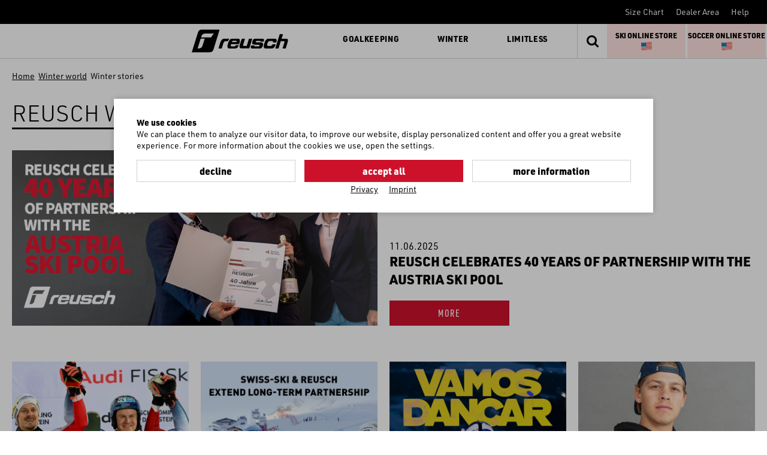

--- FILE ---
content_type: text/html; charset=utf-8
request_url: https://www.reusch.com/int/en/winter-world/winter-stories/
body_size: 11378
content:
<!doctype html>
<html lang="en">

<!--
******************************
*  dynamic commerce 2018.06  *
*  www.dc-solution.de        *
******************************
--><head>
    <meta charset="utf-8">
    <meta name="viewport" content="width=device-width,initial-scale=1.0, maximum-scale=5.0" />
    <meta name="robots" content="index,follow" /><link rel='canonical' href='https://www.reusch.com/int/en/winter-world/winter-stories/'/>    <title>Reusch Winter Stories - reusch.com</title>
<meta name="description" content="Welcome to the winter blog by Reusch | Get to know our athlethes and their stories ► Love your sport" />
<meta itemprop="description" content="Welcome to the winter blog by Reusch | Get to know our athlethes and their stories ► Love your sport" />
    <script>
        var tc_all_categories = 'World';
        var global_privacy_url = '/b2b/en/datenschutz/';
    </script>
    <link rel="preconnect" href="//use.typekit.net">
    <link rel="preload"
          href="https://use.typekit.net/af/c3b3a1/00000000000000007735a834/30/l?primer=7cdcb44be4a7db8877ffa5c0007b8dd865b3bbc383831fe2ea177f62257a9191&fvd=n3&v=3"
          as="font" type="font/woff2" crossorigin>
    <link rel="preload"
          href="https://use.typekit.net/af/f1d51b/00000000000000007735a83d/30/l?primer=7cdcb44be4a7db8877ffa5c0007b8dd865b3bbc383831fe2ea177f62257a9191&fvd=n4&v=3"
          as="font" type="font/woff2" crossorigin>
    <link rel="preload"
          href="https://use.typekit.net/af/0fba77/00000000000000007735a855/30/l?primer=7cdcb44be4a7db8877ffa5c0007b8dd865b3bbc383831fe2ea177f62257a9191&fvd=n9&v=3"
          as="font" type="font/woff2" crossorigin>
    <link rel="preload"
          href="https://use.typekit.net/af/06eb22/00000000000000007735a841/30/l?primer=7cdcb44be4a7db8877ffa5c0007b8dd865b3bbc383831fe2ea177f62257a9191&fvd=n5&v=3"
          as="font" type="font/woff2" crossorigin>
    <link rel="preload"
          href="/layout/frontend/markenwelt/dist/fonts/icons/icons_v1.woff2"
          as="font" type="font/woff2" crossorigin>
    <link rel="preload"
          href="/layout/frontend/markenwelt/dist/fonts/MaterialIcons-Regular.woff2"
          as="font" type="font/woff2" crossorigin>
            <link rel="stylesheet" href="/layout/frontend/markenwelt/dist/css/style.min.css?time=1744122691" />
    <link rel="apple-touch-icon" sizes="180x180" href="/layout/frontend/markenwelt/dist/favicons/apple-touch-icon.png">
<link rel="icon" type="image/png" sizes="32x32" href="/layout/frontend/markenwelt/dist/favicons/favicon-32x32.png">
<link rel="icon" type="image/png" sizes="16x16" href="/layout/frontend/markenwelt/dist/favicons/favicon-16x16.png">
<link rel="mask-icon" href="/layout/frontend/markenwelt/dist/favicons/safari-pinned-tab.svg" color="#db0019">
<link rel="shortcut icon" href="/layout/frontend/markenwelt/dist/favicons/favicon.ico">
<meta name="msapplication-TileColor" content="#000000">
<meta name="msapplication-TileImage" content="/layout/frontend/markenwelt/dist/favicons/mstile-144x144.png">
<meta name="msapplication-config" content="/layout/frontend/markenwelt/dist/favicons/browserconfig.xml">
<meta name="theme-color" content="#000000">    <script src="/layout/frontend/markenwelt/dist/js/script.min.js?time=1744122691"></script>
    <script>
    window.dataLayer = window.dataLayer || [];

    function gtag() {
        dataLayer.push(arguments);
    }

    gtag("consent", "default", {
        ad_user_data: "denied",
        ad_personalization: "denied",
        ad_storage: "denied",
        analytics_storage: "denied",
        wait_for_update: 2000 // milliseconds to wait for update
    });

    gtag("set", "ads_data_redaction", true);
</script>
<script class="DCCookie_google_tag_manager" type="text/plain">(function(w,d,s,l,i){w[l]=w[l]||[];w[l].push({'gtm.start':
        new Date().getTime(),event:'gtm.js'});var f=d.getElementsByTagName(s)[0],
        j=d.createElement(s),dl=l!='dataLayer'?'&l='+l:'';j.async=true;j.src=
        'https://www.googletagmanager.com/gtm.js?id='+i+dl;f.parentNode.insertBefore(j,f);
    })(window,document,'script','dataLayer','GTM-KQX4NW5');</script>

<script class="DCCookie_google_analytics_4 DCCookie_google_analytics" type="text/plain">
    gtag('consent', 'update', {
        'analytics_storage': 'granted',
    });
</script>

<script class="DCCookie_google_ads" type="text/plain">
    gtag('consent', 'update', {
          'ad_storage': 'granted',
          'ad_user_data': 'granted',
          'ad_personalization': 'granted',
    });
</script>



<script class="DCCookie_jentis" type="text/plain">
    (function (sCDN, sCDNProject, sCDNWorkspace, sCDNVers) {
        if (
            window.localStorage !== null &&
            typeof window.localStorage === "object" &&
            typeof window.localStorage.getItem === "function" &&
            window.sessionStorage !== null &&
            typeof window.sessionStorage === "object" &&
            typeof window.sessionStorage.getItem === "function"
        ) {
            sCDNVers =
                window.sessionStorage.getItem("jts_preview_version") ||
                window.localStorage.getItem("jts_preview_version") ||
                sCDNVers;
        }
        window.jentis = window.jentis || {};
        window.jentis.config = window.jentis.config || {};
        window.jentis.config.frontend = window.jentis.config.frontend || {};
        window.jentis.config.frontend.cdnhost =
            sCDN + "/get/" + sCDNWorkspace + "/web/" + sCDNVers + "/";
        window.jentis.config.frontend.vers = sCDNVers;
        window.jentis.config.frontend.env = sCDNWorkspace;
        window.jentis.config.frontend.project = sCDNProject;
        window._jts = window._jts || [];
        var f = document.getElementsByTagName("script")[0];
        var j = document.createElement("script");
        j.async = true;
        j.src = window.jentis.config.frontend.cdnhost + "him3u2.js";
        f.parentNode.insertBefore(j, f);
    })("https://hq5nmh.reusch.com","reusch_com","live", "_");

    _jts.push({ track: "pageview" });
    _jts.push({ track: "submit" });
</script></head>
<body class="" data-site_code="int" data-lang_code="en">

<!-- paste this code immediately after the opening <body> tag: -->
<!-- Google Tag Manager (noscript) -->
    <noscript><iframe src="https://www.googletagmanager.com/ns.html?id=GTM-KQX4NW5"
                      height="0" width="0" style="display:none;visibility:hidden"></iframe></noscript>
    <!-- End Google Tag Manager (noscript) -->
    <div style="display: none;" id="search_data"
        data-company="Reusch International S.p.A./AG"
        data-shop_code="B2C"
        data-language_code="EN"
        data-category_source="B2C"
        data-site_language="en"
        data-item_source="B2B"
        data-site_code="int"
        data-sid=""
        data-image_config="[base64]"
        data-default_img="74_reusch_logo_horizontal_abzug.jpg"
        data-customer_no=""
        data-pre_order_date=""
        data-salesperson_code=""></div><div id="overlay" class=""></div>
<div id="container" class="">

    <header>
           <div class="headerTopNew">
               <div class="headerTop__left">
                                          
                                          
                                          
                                  </div>
               <div class="headerTop__right">
                   <div class="component headeraccount">
<div class="textcontent noBackground" >
<a href="/int/en/service/size-chart/">Size Chart</a>
</div>

<div class="textcontent noBackground" >
<a href="/int/en/dealer-area/">Dealer Area</a>
</div>

<div class="textcontent noBackground" >
<a href="/int/en/service/faq/">Help</a>
</div>
</div>               </div>
           </div>
           <div class="headerMainNew">
               <div class="headerMain__left">
                   <div id="toggle_navigation" class="toggle_navigation">
                       <div class="toggle_navigation__bars">
                           <div class="navigation-bar"></div>
                           <div class="navigation-bar"></div>
                           <div class="navigation-bar"></div>
                       </div>
                   </div>
                   <div class="headerLogo">
                                              <a href="/">
                           <div class="component logo">
<div class="textcontent noBackground" >
<img alt="" height="38" src="/userdata/images/b2c/logo_test.svg" width="189" />
</div>
</div>                       </a>
                   </div>
                                      <nav id="primary_navigation" class="primaryNavigationNew">
                       <ul class="level_1"><li class="level_1  "><a class=' pg_goalkeeping' href="/int/en/shop/goalkeeping/">Goalkeeping</a><div class='hoverNavigation'><div class='navigationHighlights'><div class="component navHighlight__goal">
<div class="textcontent noBackground" >
<div class="hidden-xs hidden-sm hidden-md">
<h3><span style="color:#000000;"></span><span style="color:#000000;"></span>Highlights</h3>
<a href="/int/en/shop/goalkeeping/gloves-gk/new-products/">New Products</a><a href="/int/en/gklab/">GK:LAB</a><a href="/int/en/fastgrip-EN/">FASTGRIP</a><a href="/int/en/shop/goalkeeping/gloves-gk/customizable/">Customizable Gloves</a><br />
<br />
<br />
<a href="/int/en/goalkeeper-world/palms/">PALMS</a> <a href="/int/en/goalkeeper-world/technologie/">TECHNOLOGIES</a> <a href="/int/en/goalkeeper-world/reusch-keepers/">REUSCH KEEPERS</a> <a href="/int/en/goalkeeper-world/goalkeeping-stories/">STORIES</a>

<div class="socialIcons"><a href="https://www.facebook.com/pg/reuschgoalkeeping/posts/" target="_blank"><span class="icon icon-029-facebook">&nbsp;</span></a> <a href="https://www.instagram.com/reuschgoalkeeping/?hl=de" target="_blank"><span class="icon icon-030-instagram">&nbsp;</span></a> <a href="https://www.youtube.com/user/ReuschBrand" target="_blank"><span class="icon icon-033-youtube">&nbsp; </span></a></div>
</div>

<div class="visible-xs visible-sm visible-md section navigation navigation--highlight">
<ul class="level_1">
	<li class="level_1 hasChildren"><a href="#">HIGHLIGHTS</a>

	<ul>
		<li><a href="/int/en/gklab/">GK:LAB</a></li>
		<li><a href="/int/en/fastgrip-EN/">FASTGRIP</a></li>
		<li><a customizable="" en="" gloves-gk="" goalkeeping="" href="/int/en/strapless&gt;&lt;/a&gt;Strapless&lt;/a&gt;&lt;/li&gt;
		&lt;li&gt;&lt;a  data-cke-saved-href=" int="" shop="">Customizable Gloves</a></li>
		<li><a href="/int/en/shop/goalkeeping/gloves-gk/new-products/">New Products</a></li>
		<li><a href="/int/en/goalkeeper-world/palms/">PALMS</a></li>
		<li><a href="/int/en/goalkeeper-world/technologie/">TECHNOLOGIES</a></li>
		<li><a href="/int/en/goalkeeper-world/reusch-keepers/">REUSCH KEEPERS</a></li>
		<li><a href="/int/en/goalkeeper-world/goalkeeping-stories/">STORIES</a></li>
	</ul>
	</li>
</ul>
</div>

</div>
</div></div><div class='container'><ul class="level_2"><li class="level_2  "><a class=' pg_gloves-gk' href="/int/en/shop/goalkeeping/gloves-gk/">GLOVES</a><ul class="level_3"><li class="level_3  "><a class=' pg_attrakt' href="/int/en/shop/goalkeeping/gloves-gk/attrakt/">Attrakt</a></li><li class="level_3  "><a class=' pg_fastgrip' href="/int/en/shop/goalkeeping/gloves-gk/fastgrip/">Fastgrip</a></li><li class="level_3  "><a class=' pg_speedbump' href="/int/en/shop/goalkeeping/gloves-gk/speedbump/">SpeedBump</a></li><li class="level_3  "><a class=' pg_glueprint' href="/int/en/shop/goalkeeping/gloves-gk/glueprint/">GluePrint</a></li><li class="level_3  "><a class=' pg_strapless' href="/int/en/shop/goalkeeping/gloves-gk/strapless/">Strapless</a></li><li class="level_3  "><a class=' pg_freegel' href="/int/en/shop/goalkeeping/gloves-gk/freegel/">Freegel</a></li><li class="level_3  "><a class=' pg_protection' href="/int/en/shop/goalkeeping/gloves-gk/protection/">Protection Gloves</a></li><li class="level_3  "><a class=' pg_field-player' href="/int/en/shop/goalkeeping/gloves-gk/field-player/">Field Player Gloves</a></li><li class="level_3  "><a class=' pg_all-gloves' href="/int/en/shop/goalkeeping/gloves-gk/all-gloves/">ALL</a></li></ul></li><li class="level_2  "><a class=' pg_clothing-gk' href="/int/en/shop/goalkeeping/clothing-gk/">CLOTHING</a><ul class="level_3"><li class="level_3  "><a class=' pg_base-layer' href="/int/en/shop/goalkeeping/clothing-gk/base-layer/">Base Layer</a></li><li class="level_3  "><a class=' pg_shorts-pants' href="/int/en/shop/goalkeeping/clothing-gk/shorts-pants/">Shorts & Pants</a></li><li class="level_3  "><a class=' pg_jerseys' href="/int/en/shop/goalkeeping/clothing-gk/jerseys/">Jerseys & Hoodies</a></li><li class="level_3  "><a class=' pg_all-clothing' href="/int/en/shop/goalkeeping/clothing-gk/all-clothing/">ALL</a></li></ul></li><li class="level_2  "><a class=' pg_others-gk' href="/int/en/shop/goalkeeping/others-gk/">Others</a><ul class="level_3"><li class="level_3  "><a class=' pg_shinguards' href="/int/en/shop/goalkeeping/others-gk/shinguards/">Shinguards</a></li><li class="level_3  "><a class=' pg_soft-protectors' href="/int/en/shop/goalkeeping/others-gk/soft-protectors/">Protectors</a></li><li class="level_3  "><a class=' pg_accessories' href="/int/en/shop/goalkeeping/others-gk/accessories/">Accessories</a></li><li class="level_3  "><a class=' pg_all-others' href="/int/en/shop/goalkeeping/others-gk/all-others/">ALL</a></li></ul></li><li class="level_2  "><a class=' pg_kids-gk' href="/int/en/shop/goalkeeping/kids-gk/">KIDS</a><ul class="level_3"><li class="level_3  "><a class=' pg_gloves-kids' href="/int/en/shop/goalkeeping/kids-gk/gloves-kids/">Gloves</a></li><li class="level_3  "><a class=' pg_protection-gloves-kids' href="/int/en/shop/goalkeeping/kids-gk/protection-gloves-kids/">Protection Gloves</a></li><li class="level_3  "><a class=' pg_clothing-kids' href="/int/en/shop/goalkeeping/kids-gk/clothing-kids/">Clothing</a></li><li class="level_3  "><a class=' pg_all-kids-gk' href="/int/en/shop/goalkeeping/kids-gk/all-kids-gk/">ALL</a></li></ul></li><li class="level_2  "><a class=' pg_sale-gk' href="/int/en/shop/goalkeeping/sale-gk/">SALE</a><ul class="level_3"><li class="level_3  "><a class=' pg_gloves-sale' href="/int/en/shop/goalkeeping/sale-gk/gloves-sale/">Gloves</a></li><li class="level_3  "><a class=' pg_clothing-sale' href="/int/en/shop/goalkeeping/sale-gk/clothing-sale/">Clothing</a></li><li class="level_3  "><a class=' pg_others-sale' href="/int/en/shop/goalkeeping/sale-gk/others-sale/">Accessories</a></li><li class="level_3  "><a class=' pg_all-sale-gk' href="/int/en/shop/goalkeeping/sale-gk/all-sale-gk/">ALL</a></li></ul></li></ul></div></div></li><li class="level_1  "><a class=' pg_winter' href="/int/en/shop/winter/">Winter</a><div class='hoverNavigation'><div class='navigationHighlights'><div class="component navHighlight__winter">
<div class="textcontent noBackground" >
<div class="hidden-xs hidden-sm hidden-md">
<h3>Highlights</h3>
<a href="/int/en/shop/winter/signature-line/">Signature Line</a> <a href="/int/en/shop/winter/world-cup-warrior/">Worldcup Warriors</a> <a href="/int/en/shop/winter/customizable-fw/">Customizable Gloves</a> <a href="/int/en/shop/winter/men/heat-gloves-men/">Heat Gloves</a><br />
<br />
<br />
<a href="/int/en/service/size-chart/">SIZE CHART</a> <a href="/int/en/shop/?shop_category=productfinder">PRODUCT FINDER</a> <a href="/int/en/winter-world/technology-winter/">TECHNOLOGIES</a> <a href="/int/en/winter-world/care-winter/">CARE INSTRUCTIONS</a> <a href="/int/en/winter-world/winter-stories/">WINTER STORIES</a>

<div class="socialIcons"><a href="https://www.facebook.com/reuschwinter/" target="_blank"><span class="icon icon-029-facebook">&nbsp;</span></a> <a href="https://www.instagram.com/reuschwinter/" target="_blank"><span class="icon icon-030-instagram">&nbsp;</span></a> <a href="https://www.youtube.com/channel/UCmSFup7i7EkqadgC_8w2I1g" target="_blank"><span class="icon icon-033-youtube">&nbsp;</span></a></div>
</div>

<div class="visible-xs visible-sm visible-md section navigation navigation--highlight">
<ul class="level_1">
	<li class="level_1 hasChildren"><a href="#">HIGHLIGHTS</a>

	<ul>
		<li><a href="/int/en/shop/winter/signature-line/">Signature Line</a></li>
		<li><a href="/int/en/shop/winter/world-cup-warrior/">Worldcup Warriors</a></li>
		<li><a href="/int/en/shop/winter/customizable-fw/">Customizable Gloves</a></li>
		<li><a href="/int/en/shop/winter/men/heat-gloves-men/">Heat Gloves</a></li>
		<li><a href="/int/en/service/size-chart/">SIZE CHART</a></li>
		<li><a href="/int/en/shop/?shop_category=productfinder">PRODUCT FINDER</a></li>
		<li><a href="/int/en/winter-world/technology-winter/">TECHNOLOGIES</a></li>
		<li><a href="/int/en/winter-world/care-winter/">CARE INSTRUCTIONS</a></li>
		<li><a href="/int/en/winter-world/winter-stories/">WINTER STORIES</a></li>
	</ul>
	</li>
</ul>
</div>

</div>
</div></div><div class='container'><ul class="level_2"><li class="level_2  "><a class=' pg_men' href="/int/en/shop/winter/men/">MEN GLOVES</a><ul class="level_3"><li class="level_3  "><a class=' pg_alpine-ski-gloves-men' href="/int/en/shop/winter/men/alpine-ski-gloves-men/">Ski Alpine Gloves</a></li><li class="level_3  "><a class=' pg_ski-racing-gloves-men' href="/int/en/shop/winter/men/ski-racing-gloves-men/">Ski Racing Gloves</a></li><li class="level_3  "><a class=' pg_freeride-gloves-men' href="/int/en/shop/winter/men/freeride-gloves-men/">Freeride Gloves</a></li><li class="level_3  "><a class=' pg_snowboard-gloves-men' href="/int/en/shop/winter/men/snowboard-gloves-men/">Snowboard Gloves</a></li><li class="level_3  "><a class=' pg_down-gloves-men' href="/int/en/shop/winter/men/down-gloves-men/">Down Gloves</a></li><li class="level_3  "><a class=' pg_skitouring-gloves-men' href="/int/en/shop/winter/men/skitouring-gloves-men/">Touring Gloves </a></li><li class="level_3  "><a class=' pg_xc-skiing-gloves-men' href="/int/en/shop/winter/men/xc-skiing-gloves-men/">Xc-Skiing Gloves </a></li><li class="level_3  "><a class=' pg_multisport-gloves-men' href="/int/en/shop/winter/men/multisport-gloves-men/">Multisport Gloves </a></li><li class="level_3  "><a class=' pg_hiking-gloves-men' href="/int/en/shop/winter/men/hiking-gloves-men/">Hiking Gloves </a></li><li class="level_3  "><a class=' pg_running-gloves-men' href="/int/en/shop/winter/men/running-gloves-men/">Running Gloves </a></li><li class="level_3  "><a class=' pg_bike-gloves-men' href="/int/en/shop/winter/men/bike-gloves-men/">Bike Gloves </a></li><li class="level_3  "><a class=' pg_bestseller-gloves-men' href="/int/en/shop/winter/men/bestseller-gloves-men/">BESTSELLER</a></li><li class="level_3  "><a class=' pg_all-men' href="/int/en/shop/winter/men/all-men/">ALL</a></li></ul></li><li class="level_2  "><a class=' pg_women' href="/int/en/shop/winter/women/">WOMEN GLOVES</a><ul class="level_3"><li class="level_3  "><a class=' pg_alpine-ski-gloves-women' href="/int/en/shop/winter/women/alpine-ski-gloves-women/">Ski Alpine Gloves</a></li><li class="level_3  "><a class=' pg_ski-racing-gloves-women' href="/int/en/shop/winter/women/ski-racing-gloves-women/">Ski Racing Gloves</a></li><li class="level_3  "><a class=' pg_unisex-ski-gloves-women' href="/int/en/shop/winter/women/unisex-ski-gloves-women/">Unisex Ski Gloves</a></li><li class="level_3  "><a class=' pg_freeride-gloves-women' href="/int/en/shop/winter/women/freeride-gloves-women/">Freeride Gloves</a></li><li class="level_3  "><a class=' pg_snowboard-gloves-women' href="/int/en/shop/winter/women/snowboard-gloves-women/">Snowboard Gloves</a></li><li class="level_3  "><a class=' pg_down-gloves-women' href="/int/en/shop/winter/women/down-gloves-women/">Down Gloves</a></li><li class="level_3  "><a class=' pg_skitouring-gloves-women' href="/int/en/shop/winter/women/skitouring-gloves-women/">Touring Gloves </a></li><li class="level_3  "><a class=' pg_xc-skiing-gloves-women' href="/int/en/shop/winter/women/xc-skiing-gloves-women/">Xc-Skiing Gloves</a></li><li class="level_3  "><a class=' pg_multisport-gloves-women' href="/int/en/shop/winter/women/multisport-gloves-women/">Multisport Gloves </a></li><li class="level_3  "><a class=' pg_hiking-gloves-women' href="/int/en/shop/winter/women/hiking-gloves-women/">Hiking Gloves </a></li><li class="level_3  "><a class=' pg_running-gloves-women' href="/int/en/shop/winter/women/running-gloves-women/">Running Gloves </a></li><li class="level_3  "><a class=' pg_bike-gloves-women' href="/int/en/shop/winter/women/bike-gloves-women/">Bike Gloves </a></li><li class="level_3  "><a class=' pg_bestseller-gloves-women' href="/int/en/shop/winter/women/bestseller-gloves-women/">BESTSELLER </a></li><li class="level_3  "><a class=' pg_all-women' href="/int/en/shop/winter/women/all-women/">ALL</a></li></ul></li><li class="level_2  "><a class=' pg_kids' href="/int/en/shop/winter/kids/">KIDS GLOVES</a><ul class="level_3"><li class="level_3  "><a class=' pg_alpine-ski-gloves-kids' href="/int/en/shop/winter/kids/alpine-ski-gloves-kids/">Ski Alpine Gloves</a></li><li class="level_3  "><a class=' pg_ski-racing-gloves-kids' href="/int/en/shop/winter/kids/ski-racing-gloves-kids/">Ski Racing Gloves</a></li><li class="level_3  "><a class=' pg_snowboard-gloves-kids' href="/int/en/shop/winter/kids/snowboard-gloves-kids/">Snowboard Gloves</a></li><li class="level_3  "><a class=' pg_xc-skiing-gloves-kids' href="/int/en/shop/winter/kids/xc-skiing-gloves-kids/">Xc-Skiing Gloves</a></li><li class="level_3  "><a class=' pg_multisport-gloves-kids' href="/int/en/shop/winter/kids/multisport-gloves-kids/">Multisport Gloves </a></li><li class="level_3  "><a class=' pg_baby-gloves-kids' href="/int/en/shop/winter/kids/baby-gloves-kids/">Baby Gloves</a></li><li class="level_3  "><a class=' pg_all-kids' href="/int/en/shop/winter/kids/all-kids/">ALL</a></li></ul></li><li class="level_2  "><a class=' pg_clothing' href="/int/en/shop/winter/clothing/">CLOTHING</a><ul class="level_3"><li class="level_3  "><a class=' pg_base-layers-fw' href="/int/en/shop/winter/clothing/base-layers-fw/">Base Layers</a></li><li class="level_3  "><a class=' pg_t-shirts-fw' href="/int/en/shop/winter/clothing/t-shirts-fw/">T-Shirts</a></li><li class="level_3  "><a class=' pg_headwear-fw' href="/int/en/shop/winter/clothing/headwear-fw/">Headwear</a></li><li class="level_3  "><a class=' pg_neck-warmer-fw' href="/int/en/shop/winter/clothing/neck-warmer-fw/">Neck Warmer</a></li><li class="level_3  "><a class=' pg_all-fw' href="/int/en/shop/winter/clothing/all-fw/">ALL</a></li></ul></li><li class="level_2  "><a class=' pg_others-fw' href="/int/en/shop/winter/others-fw/">OTHERS</a><ul class="level_3"><li class="level_3  "><a class=' pg_accessories-fw' href="/int/en/shop/winter/others-fw/accessories-fw/">Accessories</a></li><li class="level_3  "><a class=' pg_all-fw-others' href="/int/en/shop/winter/others-fw/all-fw-others/">ALL</a></li></ul></li><li class="level_2  "><a class=' pg_sale-fw' href="/int/en/shop/winter/sale-fw/">SALE</a><ul class="level_3"><li class="level_3  "><a class=' pg_all-fw-sale' href="/int/en/shop/winter/sale-fw/all-fw-sale/">ALL</a></li></ul></li></ul></div></div></li><li class="level_1  "><a class=' pg_limitless' href="/int/en/shop/limitless/">Limitless</a><div class='hoverNavigation'><div class='navigationHighlights'><div class="component navHighlight__limit">
<div class="textcontent noBackground" >
<div class="hidden-xs hidden-sm hidden-md">
<h3>Highlights</h3>
<a href="/int/en/lim-story/">Limitless: The Story</a> <a href="/int/en/takingcare/">Taking Care</a><br />
<br />
<br />
<a href="/int/en/service/size-chart/">SIZE CHART</a> <a href="/int/en/winter-world/care-winter/">CARE INSTRUCTIONS</a>

<div class="socialIcons"><a href="https://www.facebook.com/reuschwinter/" target="_blank"><span class="icon icon-029-facebook">&nbsp;</span></a> <a href="https://www.instagram.com/reuschwinter/" target="_blank"><span class="icon icon-030-instagram">&nbsp;</span></a> <a href="https://www.youtube.com/channel/UCmSFup7i7EkqadgC_8w2I1g" target="_blank"><span class="icon icon-033-youtube">&nbsp;</span></a></div>
</div>

<div class="visible-xs visible-sm visible-md section navigation navigation--highlight">
<ul class="level_1">
	<li class="level_1 hasChildren"><a href="#">HIGHLIGHTS</a>

	<ul>
		<li><a href="/int/en/lim-story/">Limitless: The Story</a></li>
		<li><a href="/int/en/takingcare/">Taking Care</a></li>
		<li><a href="/int/en/service/size-chart/">SIZE CHART</a></li>
		<li><a href="/int/en/winter-world/care-winter/">CARE INSTRUCTIONS</a></li>
	</ul>
	</li>
</ul>
</div>

</div>
</div></div><div class='container'><ul class="level_2"><li class="level_2  "><a class=' pg_activity-lim' href="/int/en/shop/limitless/activity-lim/">ACTIVITY</a><ul class="level_3"><li class="level_3  "><a class=' pg_touring-gloves-lim' href="/int/en/shop/limitless/activity-lim/touring-gloves-lim/">Touring Gloves</a></li><li class="level_3  "><a class=' pg_xc-skiing-gloves-lim' href="/int/en/shop/limitless/activity-lim/xc-skiing-gloves-lim/">Xc-Skiing Gloves</a></li><li class="level_3  "><a class=' pg_running-gloves-lim' href="/int/en/shop/limitless/activity-lim/running-gloves-lim/">Running Gloves</a></li><li class="level_3  "><a class=' pg_hiking-gloves-lim' href="/int/en/shop/limitless/activity-lim/hiking-gloves-lim/">Hiking Gloves</a></li><li class="level_3  "><a class=' pg_bike-gloves-lim' href="/int/en/shop/limitless/activity-lim/bike-gloves-lim/">Bike Gloves</a></li><li class="level_3  "><a class=' pg_multisport-gloves-lim' href="/int/en/shop/limitless/activity-lim/multisport-gloves-lim/">Multisport Gloves</a></li><li class="level_3  "><a class=' pg_junior-kids-gloves-lim' href="/int/en/shop/limitless/activity-lim/junior-kids-gloves-lim/">Junior & Kids Gloves</a></li><li class="level_3  "><a class=' pg_all-lim-activity' href="/int/en/shop/limitless/activity-lim/all-lim-activity/">ALL</a></li></ul></li><li class="level_2  "><a class=' pg_clothing-lim' href="/int/en/shop/limitless/clothing-lim/">CLOTHING</a><ul class="level_3"><li class="level_3  "><a class=' pg_base-layers-lim' href="/int/en/shop/limitless/clothing-lim/base-layers-lim/">Base Layers</a></li><li class="level_3  "><a class=' pg_jackets-lim' href="/int/en/shop/limitless/clothing-lim/jackets-lim/">Jackets</a></li><li class="level_3  "><a class=' pg_headwear-lim' href="/int/en/shop/limitless/clothing-lim/headwear-lim/">Headwear</a></li><li class="level_3  "><a class=' pg_all-lim-clothing' href="/int/en/shop/limitless/clothing-lim/all-lim-clothing/">ALL</a></li></ul></li></ul></div></div></li></ul>
                                                                 </nav>
                                  </div>
               <div class="headerMain__right">
                   <div class="headerFunctions" style="display:flex; flex-direction: row">
                                              <div class="component basket_search"><div id="search">
    <form id="form_search" name="form_search" method="get"
          action="/int/en/shop/">
        <input type="hidden" name="shop_category" value="search" />
        <div class="search_button" onclick="$('#form_search').submit();">
            <i class="icon icon-search"></i>
        </div>
        <div class="search_field">
            <input type="text" name="input_search" id="input_search" placeholder="Search" />
        </div>
    </form>
    <div id="itemsearch_suggestion_wrapper">
    </div>
</div>
<div class="headerLink search_link">
    <a href="javascript:void(0)" rel="nofollow">
        <div class="headerLink__icon">
            <i class="icon icon-search"></i>
        </div>
    </a>
</div></div>                       <div class="component header_basket_us">
<div class="textcontent noBackground" >
<div style="background: #ffe4e1; display: inline-flex; flex-direction: row; justify-content: center; align-items:center; width: 49%; height: 100%; margin-right:3px;float:left;font-size:12px; ">
<div><a href="https://reuschwinter.us/"><strong>SKI ONLINE STORE</strong></a><br />
&nbsp;<img alt="" src="/userdata/images/flag-for-united-states_1f1fa-1f1f8.png" style="width: 18px; height: 18px; margin: 0px 5px;" /></div>
</div>

<div style="background: #ffe4e1; display: inline-flex; flex-direction: row; justify-content: center; align-items:center; width: 49%; height: 100%;float:left;font-size:12px; ">
<div><a href="https://soccer.reuschusa.com/"><strong>SOCCER ONLINE STORE</strong></a> &nbsp;<img alt="" src="/userdata/images/flag-for-united-states_1f1fa-1f1f8.png" style="width: 18px; height: 18px; margin: 0px 5px;" /></div>
</div>

<div style="float:clear; ">&nbsp;</div>

</div>
</div>                   </div>
               </div>
           </div>
       </header>

    <main>
        <div id="overlayNavigation"></div>
        <div class="contentFullTop">
                    </div>
        <div class="content" id="content">
            <div class="container">
                                    <div class="breadcrumbWrapper">
                        <div class="breadcrumb"><span><a href="/int/en/">Home</a>&nbsp;<i class="fa fa-angle-right" aria-hidden="true"></i>&nbsp;<a href="/int/en/winter-world/">Winter world</a>&nbsp;<i class="fa fa-angle-right" aria-hidden="true"></i>&nbsp;<span class='current'>Winter stories</span></span></div>                    </div>
                                    <div class="hideFullview">
<div class="textcontent noBackground" >
<h1>Reusch Winter Stories</h1>

</div>
</div><div class="marginBottom--xlarge"><div class="collection_wrapper isList "><div class="collectionBlog isList">
    <div class='row flexrow'>
<div class="collection__item collection-blog__item collection__item_1_1 col-xs-12">
    <a href='/int/en/winter-world/winter-stories/reusch-celebrates-40-years-of-partnership-with-the-austria-ski-pool-2441/' class='blog'>            <div class="blog__image hidden-xs">
            <div>
                                    <img src="/userdata/collection/resize/2441_187_pr_fw_austriaskiyears_x.jpg"/>
                            </div>
        </div>
        <div class="blog__image visible-xs">
                <div class="image">
                            <img src="/userdata/collection/resize/2441_154_pr_fw_austriaskiyears_x.jpg"/>
                    </div>
    </div>
    <div class="blog__content">
        <div class="blog__info">
            <div class="blog__date">
                                    11.06.2025                            </div>
            <div class="blog__headline">
                REUSCH CELEBRATES 40 YEARS OF PARTNERSHIP WITH THE AUSTRIA SKI POOL             </div>
        </div>
                    <div class="blog__button">
                <span class="button_more">More</span>
            </div>
            </div>
    </a></div>
<div class="collection__item collection-blog__item collection__item_1_4 col-xs-12 col-sm-6 col-md-4 col-lg-3">
    <a href='/int/en/winter-world/winter-stories/successful-night-races-in-schladming-for-the-reusch-team-2425/' class='blog'>        <div class="blog__image ">
                <div class="image">
                            <img src="/userdata/collection/resize/2425_154__x_.jpg"/>
                    </div>
    </div>
    <div class="blog__content">
        <div class="blog__info">
            <div class="blog__date">
                                    30.01.2025                            </div>
            <div class="blog__headline">
                SUCCESSFUL NIGHT RACES IN SCHLADMING FOR THE REUSCH TEAM            </div>
        </div>
                    <div class="blog__button">
                <span class="button_more">More</span>
            </div>
            </div>
    </a></div>
<div class="collection__item collection-blog__item collection__item_1_4 col-xs-12 col-sm-6 col-md-4 col-lg-3">
    <a href='/int/en/winter-world/winter-stories/swiss-ski-extends-partnership-with-reusch-2421/' class='blog'>        <div class="blog__image ">
                <div class="image">
                            <img src="/userdata/collection/resize/2421_154_xpx.jpg"/>
                    </div>
    </div>
    <div class="blog__content">
        <div class="blog__info">
            <div class="blog__date">
                                    21.01.2025                            </div>
            <div class="blog__headline">
                Swiss-Ski extends partnership with Reusch             </div>
        </div>
                    <div class="blog__button">
                <span class="button_more">More</span>
            </div>
            </div>
    </a></div>
<div class="collection__item collection-blog__item collection__item_1_4 col-xs-12 col-sm-6 col-md-4 col-lg-3">
    <a href='/int/en/winter-world/winter-stories/lucas-braathen-i-want-to-encourage-people-to-follow-their-dreams-2419/' class='blog'>        <div class="blog__image ">
                <div class="image">
                            <img src="/userdata/collection/resize/2419_154_braathenx.jpg"/>
                    </div>
    </div>
    <div class="blog__content">
        <div class="blog__info">
            <div class="blog__date">
                                    20.01.2025                            </div>
            <div class="blog__headline">
                LUCAS BRAATHEN: “I WANT TO ENCOURAGE PEOPLE TO FOLLOW THEIR DREAMS”            </div>
        </div>
                    <div class="blog__button">
                <span class="button_more">More</span>
            </div>
            </div>
    </a></div>
<div class="collection__item collection-blog__item collection__item_1_4 col-xs-12 col-sm-6 col-md-4 col-lg-3">
    <a href='/int/en/winter-world/winter-stories/exclusive-interview-with-alexander-steen-olsen-thats-what-i-live-for-2415/' class='blog'>        <div class="blog__image ">
                <div class="image">
                            <img src="/userdata/collection/resize/2415_154__reusch__xpx.jpg"/>
                    </div>
    </div>
    <div class="blog__content">
        <div class="blog__info">
            <div class="blog__date">
                                    10.01.2025                            </div>
            <div class="blog__headline">
                Exclusive Interview with Alexander Steen Olsen: "THAT'S WHAT I LIVE FOR"            </div>
        </div>
                    <div class="blog__button">
                <span class="button_more">More</span>
            </div>
            </div>
    </a></div>
<div class="collection__item collection-blog__item collection__item_1_4 col-xs-12 col-sm-6 col-md-4 col-lg-3">
    <a href='/int/en/winter-world/winter-stories/ski-gloves-with-down-insulation-natural-warmth-2412/' class='blog'>        <div class="blog__image ">
                <div class="image">
                            <img src="/userdata/collection/resize/2412_154_dsc_x.jpg"/>
                    </div>
    </div>
    <div class="blog__content">
        <div class="blog__info">
            <div class="blog__date">
                                    07.01.2025                            </div>
            <div class="blog__headline">
                Ski Gloves with Down Insulation: Natural Warmth            </div>
        </div>
                    <div class="blog__button">
                <span class="button_more">More</span>
            </div>
            </div>
    </a></div>
<div class="collection__item collection-blog__item collection__item_1_4 col-xs-12 col-sm-6 col-md-4 col-lg-3">
    <a href='/int/en/winter-world/winter-stories/reusch-counts-many-new-testimonials-for-the-new-season-2402/' class='blog'>        <div class="blog__image ">
                <div class="image">
                            <img src="/userdata/collection/resize/2402_154_stories_news_winterathleten_xpx.jpg"/>
                    </div>
    </div>
    <div class="blog__content">
        <div class="blog__info">
            <div class="blog__date">
                                    18.10.2024                            </div>
            <div class="blog__headline">
                Reusch counts many new Testimonials for the new Season            </div>
        </div>
                    <div class="blog__button">
                <span class="button_more">More</span>
            </div>
            </div>
    </a></div>
<div class="collection__item collection-blog__item collection__item_1_4 col-xs-12 col-sm-6 col-md-4 col-lg-3">
    <a href='/int/en/winter-world/winter-stories/jlio-csar-celebrates-90-years-of-sports-history-with-reusch-2364/' class='blog'>        <div class="blog__image ">
                <div class="image">
                            <img src="/userdata/collection/resize/2364_154_zeichenflche_x.jpg"/>
                    </div>
    </div>
    <div class="blog__content">
        <div class="blog__info">
            <div class="blog__date">
                                    18.04.2024                            </div>
            <div class="blog__headline">
                JÚLIO CÉSAR CELEBRATES 90 YEARS OF SPORTS HISTORY WITH REUSCH            </div>
        </div>
                    <div class="blog__button">
                <span class="button_more">More</span>
            </div>
            </div>
    </a></div>
<div class="collection__item collection-blog__item collection__item_1_4 col-xs-12 col-sm-6 col-md-4 col-lg-3">
    <a href='/int/en/winter-world/winter-stories/elvedina-muzaferija-partners-up-with-reusch-2351/' class='blog'>        <div class="blog__image ">
                <div class="image">
                            <img src="/userdata/collection/resize/2351_154_imagoh.jpg"/>
                    </div>
    </div>
    <div class="blog__content">
        <div class="blog__info">
            <div class="blog__date">
                                    15.03.2024                            </div>
            <div class="blog__headline">
                ELVEDINA MUZAFERIJA PARTNERS UP WITH REUSCH            </div>
        </div>
                    <div class="blog__button">
                <span class="button_more">More</span>
            </div>
            </div>
    </a></div>
<div class="collection__item collection-blog__item collection__item_1_4 col-xs-12 col-sm-6 col-md-4 col-lg-3">
    <a href='/int/en/winter-world/winter-stories/perfect-season-odermatt-secures-overall-crystal-globe-2339/' class='blog'>        <div class="blog__image ">
                <div class="image">
                            <img src="/userdata/collection/resize/2339_154_whatsapp_image_--_at_...jpeg"/>
                    </div>
    </div>
    <div class="blog__content">
        <div class="blog__info">
            <div class="blog__date">
                                    27.02.2024                            </div>
            <div class="blog__headline">
                PERFECT SEASON: ODERMATT SECURES OVERALL CRYSTAL GLOBE            </div>
        </div>
                    <div class="blog__button">
                <span class="button_more">More</span>
            </div>
            </div>
    </a></div>
<div class="collection__item collection-blog__item collection__item_1_4 col-xs-12 col-sm-6 col-md-4 col-lg-3">
    <a href='/int/en/winter-world/winter-stories/mikaela-shiffrin-breaks-yet-another-record-2327/' class='blog'>        <div class="blog__image ">
                <div class="image">
                            <img src="/userdata/collection/resize/2327_154_mikaela_shiffrin_weltcuppodiums.jpg"/>
                    </div>
    </div>
    <div class="blog__content">
        <div class="blog__info">
            <div class="blog__date">
                                    23.01.2024                            </div>
            <div class="blog__headline">
                MIKAELA SHIFFRIN BREAKS YET ANOTHER RECORD            </div>
        </div>
                    <div class="blog__button">
                <span class="button_more">More</span>
            </div>
            </div>
    </a></div>
<div class="collection__item collection-blog__item collection__item_1_4 col-xs-12 col-sm-6 col-md-4 col-lg-3">
    <a href='/int/en/winter-world/winter-stories/reusch-stars-make-a-strong-showing-in-2024-opening-races-2325/' class='blog'>        <div class="blog__image ">
                <div class="image">
                            <img src="/userdata/collection/resize/2325_154_tirolfoto-spiess--.jpg"/>
                    </div>
    </div>
    <div class="blog__content">
        <div class="blog__info">
            <div class="blog__date">
                                    08.01.2024                            </div>
            <div class="blog__headline">
                REUSCH STARS MAKE A STRONG SHOWING IN 2024 OPENING RACES            </div>
        </div>
                    <div class="blog__button">
                <span class="button_more">More</span>
            </div>
            </div>
    </a></div>
<div class="collection__item collection-blog__item collection__item_1_4 col-xs-12 col-sm-6 col-md-4 col-lg-3">
    <a href='/int/en/winter-world/winter-stories/lara-colturi-relies-on-reusch-2349/' class='blog'>        <div class="blog__image ">
                <div class="image">
                            <img src="/userdata/collection/resize/2349_154_inout-.jpg"/>
                    </div>
    </div>
    <div class="blog__content">
        <div class="blog__info">
            <div class="blog__date">
                                    05.01.2024                            </div>
            <div class="blog__headline">
                LARA COLTURI RELIES ON REUSCH            </div>
        </div>
                    <div class="blog__button">
                <span class="button_more">More</span>
            </div>
            </div>
    </a></div>
<div class="collection__item collection-blog__item collection__item_1_4 col-xs-12 col-sm-6 col-md-4 col-lg-3">
    <a href='/int/en/winter-world/winter-stories/winners-wear-the-warrior-in-this-exhilarating-series-of-ski-races-2323/' class='blog'>        <div class="blog__image ">
                <div class="image">
                            <img src="/userdata/collection/resize/2323_154_tirolfoto-spiess--.jpg"/>
                    </div>
    </div>
    <div class="blog__content">
        <div class="blog__info">
            <div class="blog__date">
                                    19.12.2023                            </div>
            <div class="blog__headline">
                WINNERS WEAR THE WARRIOR IN THIS EXHILARATING SERIES OF SKI RACES            </div>
        </div>
                    <div class="blog__button">
                <span class="button_more">More</span>
            </div>
            </div>
    </a></div>
<div class="collection__item collection-blog__item collection__item_1_4 col-xs-12 col-sm-6 col-md-4 col-lg-3">
    <a href='/int/en/winter-world/winter-stories/triumphs-on-the-trembling-slopes-of-mont-tremblant-2324/' class='blog'>        <div class="blog__image ">
                <div class="image">
                            <img src="/userdata/collection/resize/2324_154_tirolfoto-spiess--.jpg"/>
                    </div>
    </div>
    <div class="blog__content">
        <div class="blog__info">
            <div class="blog__date">
                                    04.12.2023                            </div>
            <div class="blog__headline">
                TRIUMPHS ON THE TREMBLING SLOPES OF MONT TREMBLANT            </div>
        </div>
                    <div class="blog__button">
                <span class="button_more">More</span>
            </div>
            </div>
    </a></div>
<div class="collection__item collection-blog__item collection__item_1_4 col-xs-12 col-sm-6 col-md-4 col-lg-3">
    <a href='/int/en/winter-world/winter-stories/an-all-reusch-podium-in-gurgl-2320/' class='blog'>        <div class="blog__image ">
                <div class="image">
                            <img src="/userdata/collection/resize/2320_154_tirolfoto-spiess--.jpg"/>
                    </div>
    </div>
    <div class="blog__content">
        <div class="blog__info">
            <div class="blog__date">
                                    20.11.2023                            </div>
            <div class="blog__headline">
                AN ALL-REUSCH PODIUM IN GURGL            </div>
        </div>
                    <div class="blog__button">
                <span class="button_more">More</span>
            </div>
            </div>
    </a></div>
<div class="collection__item collection-blog__item collection__item_1_4 col-xs-12 col-sm-6 col-md-4 col-lg-3">
    <a href='/int/en/winter-world/winter-stories/87-world-cup-wins-shiffrin-424/' class='blog'>        <div class="blog__image ">
                <div class="image">
                            <img src="/userdata/collection/resize/424_154_shiffrin_record_x.jpg"/>
                    </div>
    </div>
    <div class="blog__content">
        <div class="blog__info">
            <div class="blog__date">
                                    14.03.2023                            </div>
            <div class="blog__headline">
                The greatest skier of all time            </div>
        </div>
                    <div class="blog__button">
                <span class="button_more">More</span>
            </div>
            </div>
    </a></div>
<div class="collection__item collection-blog__item collection__item_1_4 col-xs-12 col-sm-6 col-md-4 col-lg-3">
    <a href='/int/en/winter-world/winter-stories/world-cup-record-421/' class='blog'>        <div class="blog__image ">
                <div class="image">
                            <img src="/userdata/collection/resize/421_154_shiffrin_record_x_.jpg"/>
                    </div>
    </div>
    <div class="blog__content">
        <div class="blog__info">
            <div class="blog__date">
                                    17.01.2023                            </div>
            <div class="blog__headline">
                82 WORLD CUP WINS            </div>
        </div>
                    <div class="blog__button">
                <span class="button_more">More</span>
            </div>
            </div>
    </a></div>
<div class="collection__item collection-blog__item collection__item_1_4 col-xs-12 col-sm-6 col-md-4 col-lg-3">
    <a href='/int/en/winter-world/winter-stories/221023-triumph-in-soelden-418/' class='blog'>        <div class="blog__image ">
                <div class="image">
                            <img src="/userdata/collection/resize/418_154_tirolfoto-spiess--_xpx.jpg"/>
                    </div>
    </div>
    <div class="blog__content">
        <div class="blog__info">
            <div class="blog__date">
                                    23.10.2022                            </div>
            <div class="blog__headline">
                THE PODIUM TURNED RED!            </div>
        </div>
                    <div class="blog__button">
                <span class="button_more">More</span>
            </div>
            </div>
    </a></div>
<div class="collection__item collection-blog__item collection__item_1_4 col-xs-12 col-sm-6 col-md-4 col-lg-3">
    <a href='/int/en/winter-world/winter-stories/mikaela-shiffrin-extends-contract-with-reusch-417/' class='blog'>        <div class="blog__image ">
                <div class="image">
                            <img src="/userdata/collection/resize/417_154_copertina_shiffrin_xpx.jpg"/>
                    </div>
    </div>
    <div class="blog__content">
        <div class="blog__info">
            <div class="blog__date">
                                    21.10.2022                            </div>
            <div class="blog__headline">
                Mikaela Shiffrin extends contract with Reusch            </div>
        </div>
                    <div class="blog__button">
                <span class="button_more">More</span>
            </div>
            </div>
    </a></div>
<div class="collection__item collection-blog__item collection__item_1_4 col-xs-12 col-sm-6 col-md-4 col-lg-3">
    <a href='/int/en/winter-world/winter-stories/alexis-pinturault-extends-contract-with-reusch-416/' class='blog'>        <div class="blog__image ">
                <div class="image">
                            <img src="/userdata/collection/resize/416_154_tirolfoto-spiess--__tirolfoto-spiess--_xpx.jpg"/>
                    </div>
    </div>
    <div class="blog__content">
        <div class="blog__info">
            <div class="blog__date">
                                    19.10.2022                            </div>
            <div class="blog__headline">
                Pinturault extends contract with reusch            </div>
        </div>
                    <div class="blog__button">
                <span class="button_more">More</span>
            </div>
            </div>
    </a></div>
<div class="collection__item collection-blog__item collection__item_1_4 col-xs-12 col-sm-6 col-md-4 col-lg-3">
    <a href='/int/en/winter-world/winter-stories/fw-racing-400/' class='blog'>        <div class="blog__image ">
                <div class="image">
                            <img src="/userdata/collection/resize/400_154_adelboden.png"/>
                    </div>
    </div>
    <div class="blog__content">
        <div class="blog__info">
            <div class="blog__date">
                                    10.01.2022                            </div>
            <div class="blog__headline">
                REUSCH DOMINATES ON THE TRACK            </div>
        </div>
                    <div class="blog__button">
                <span class="button_more">More</span>
            </div>
            </div>
    </a></div>
<div class="collection__item collection-blog__item collection__item_1_4 col-xs-12 col-sm-6 col-md-4 col-lg-3">
    <a href='/int/en/winter-world/winter-stories/solden-395/' class='blog'>        <div class="blog__image ">
                <div class="image">
                            <img src="/userdata/collection/resize/395_154_x.jpg"/>
                    </div>
    </div>
    <div class="blog__content">
        <div class="blog__info">
            <div class="blog__date">
                                    25.10.2021                            </div>
            <div class="blog__headline">
                INCREDIBLE START INTO THE WORLD CUP SEASON!            </div>
        </div>
                    <div class="blog__button">
                <span class="button_more">More</span>
            </div>
            </div>
    </a></div>
<div class="collection__item collection-blog__item collection__item_1_4 col-xs-12 col-sm-6 col-md-4 col-lg-3">
    <a href='/int/en/winter-world/winter-stories/medal-count-379/' class='blog'>        <div class="blog__image ">
                <div class="image">
                            <img src="/userdata/collection/resize/379_154_x.jpg"/>
                    </div>
    </div>
    <div class="blog__content">
        <div class="blog__info">
            <div class="blog__date">
                                    22.02.2021                            </div>
            <div class="blog__headline">
                Unbelievable Reusch Warriors!            </div>
        </div>
                    <div class="blog__button">
                <span class="button_more">More</span>
            </div>
            </div>
    </a></div>
<div class="collection__item collection-blog__item collection__item_1_4 col-xs-12 col-sm-6 col-md-4 col-lg-3">
    <a href='/int/en/winter-world/winter-stories/cortina-medal-count-fw-375/' class='blog'>        <div class="blog__image ">
                <div class="image">
                            <img src="/userdata/collection/resize/375_154__.jpg"/>
                    </div>
    </div>
    <div class="blog__content">
        <div class="blog__info">
            <div class="blog__date">
                                    15.02.2021                            </div>
            <div class="blog__headline">
                Reusch Champions are back!            </div>
        </div>
                    <div class="blog__button">
                <span class="button_more">More</span>
            </div>
            </div>
    </a></div>
<div class="collection__item collection-blog__item collection__item_1_4 col-xs-12 col-sm-6 col-md-4 col-lg-3">
    <a href='/int/en/winter-world/winter-stories/alice-alexis-fw-340/' class='blog'>        <div class="blog__image ">
                <div class="image">
                            <img src="/userdata/collection/resize/340_154_worldcup-warriors_news.png"/>
                    </div>
    </div>
    <div class="blog__content">
        <div class="blog__info">
            <div class="blog__date">
                                    16.10.2020                            </div>
            <div class="blog__headline">
                IT'S TIME FOR THE WARRIORS SHOW!            </div>
        </div>
                    <div class="blog__button">
                <span class="button_more">More</span>
            </div>
            </div>
    </a></div>
<div class="collection__item collection-blog__item collection__item_1_4 col-xs-12 col-sm-6 col-md-4 col-lg-3">
    <a href='/int/en/winter-world/winter-stories/french-cooperation-anouncement-fw-339/' class='blog'>        <div class="blog__image ">
                <div class="image">
                            <img src="/userdata/collection/resize/339_154__skipool.jpg"/>
                    </div>
    </div>
    <div class="blog__content">
        <div class="blog__info">
            <div class="blog__date">
                                    15.10.2020                            </div>
            <div class="blog__headline">
                FRENCH SKI STARS TRUST IN REUSCH!            </div>
        </div>
                    <div class="blog__button">
                <span class="button_more">More</span>
            </div>
            </div>
    </a></div>
<div class="collection__item collection-blog__item collection__item_1_4 col-xs-12 col-sm-6 col-md-4 col-lg-3">
    <a href='/int/en/winter-world/winter-stories/helpinghands-fw-327/' class='blog'>        <div class="blog__image ">
                <div class="image">
                            <img src="/userdata/collection/resize/327_154_reusch_helpinghands_x.jpg"/>
                    </div>
    </div>
    <div class="blog__content">
        <div class="blog__info">
            <div class="blog__date">
                                    03.04.2020                            </div>
            <div class="blog__headline">
                #HelpingHands            </div>
        </div>
                    <div class="blog__button">
                <span class="button_more">More</span>
            </div>
            </div>
    </a></div>
<div class="collection__item collection-blog__item collection__item_1_4 col-xs-12 col-sm-6 col-md-4 col-lg-3">
    <a href='/int/en/winter-world/winter-stories/winners-wear-the-warrior-330/' class='blog'>        <div class="blog__image ">
                <div class="image">
                            <img src="/userdata/collection/resize/330_154_misure_.jpg"/>
                    </div>
    </div>
    <div class="blog__content">
        <div class="blog__info">
            <div class="blog__date">
                                    23.01.2020                            </div>
            <div class="blog__headline">
                WINNERS WEAR THE WARRIOR!            </div>
        </div>
                    <div class="blog__button">
                <span class="button_more">More</span>
            </div>
            </div>
    </a></div>
<div class="collection__item collection-blog__item collection__item_1_4 col-xs-12 col-sm-6 col-md-4 col-lg-3">
    <a href='/int/en/winter-world/winter-stories/hk94-x-reusch-fw-322/' class='blog'>        <div class="blog__image ">
                <div class="image">
                            <img src="/userdata/collection/resize/322_154__henrik_contract.jpg"/>
                    </div>
    </div>
    <div class="blog__content">
        <div class="blog__info">
            <div class="blog__date">
                                    18.11.2019                            </div>
            <div class="blog__headline">
                HK94 x REUSCH            </div>
        </div>
                    <div class="blog__button">
                <span class="button_more">More</span>
            </div>
            </div>
    </a></div>
<div class="collection__item collection-blog__item collection__item_1_4 col-xs-12 col-sm-6 col-md-4 col-lg-3">
    <a href='/int/en/winter-world/winter-stories/welcome-alice-robinson-fw-321/' class='blog'>        <div class="blog__image ">
                <div class="image">
                            <img src="/userdata/collection/resize/321_154__robinson-alice__.jpg"/>
                    </div>
    </div>
    <div class="blog__content">
        <div class="blog__info">
            <div class="blog__date">
                                    28.10.2019                            </div>
            <div class="blog__headline">
                WELCOME, ALICE ROBINSON!            </div>
        </div>
                    <div class="blog__button">
                <span class="button_more">More</span>
            </div>
            </div>
    </a></div>
<div class="collection__item collection-blog__item collection__item_1_4 col-xs-12 col-sm-6 col-md-4 col-lg-3">
    <a href='/int/en/winter-world/winter-stories/vlhov-reusch-2025-fw-318/' class='blog'>        <div class="blog__image ">
                <div class="image">
                            <img src="/userdata/collection/resize/318_154__vlova_news.jpg"/>
                    </div>
    </div>
    <div class="blog__content">
        <div class="blog__info">
            <div class="blog__date">
                                    23.10.2019                            </div>
            <div class="blog__headline">
                VLHOVÁ + REUSCH = 2025            </div>
        </div>
                    <div class="blog__button">
                <span class="button_more">More</span>
            </div>
            </div>
    </a></div>
<div class="collection__item collection-blog__item collection__item_1_4 col-xs-12 col-sm-6 col-md-4 col-lg-3">
    <a href='/int/en/winter-world/winter-stories/contract-extensions-oesv-fw-320/' class='blog'>        <div class="blog__image ">
                <div class="image">
                            <img src="/userdata/collection/resize/320_154__sv_extension.jpg"/>
                    </div>
    </div>
    <div class="blog__content">
        <div class="blog__info">
            <div class="blog__date">
                                    21.10.2019                            </div>
            <div class="blog__headline">
                AUSTRIAN SKI ASSOCIATION WITH REUSCH.            </div>
        </div>
                    <div class="blog__button">
                <span class="button_more">More</span>
            </div>
            </div>
    </a></div>
<div class="collection__item collection-blog__item collection__item_1_4 col-xs-12 col-sm-6 col-md-4 col-lg-3">
    <a href='/int/en/winter-world/winter-stories/forever-legendary-fw-309/' class='blog'>        <div class="blog__image ">
                <div class="image">
                            <img src="/userdata/collection/resize/309_154_reusch_winter_story_hirschergoodbye_x.jpg"/>
                    </div>
    </div>
    <div class="blog__content">
        <div class="blog__info">
            <div class="blog__date">
                                    05.09.2019                            </div>
            <div class="blog__headline">
                FOREVER LEGENDARY.            </div>
        </div>
                    <div class="blog__button">
                <span class="button_more">More</span>
            </div>
            </div>
    </a></div>
<div class="collection__item collection-blog__item collection__item_1_4 col-xs-12 col-sm-6 col-md-4 col-lg-3">
    <a href='/int/en/winter-world/winter-stories/reusch-dominates-re-2019-fw-167/' class='blog'>        <div class="blog__image ">
                <div class="image">
                            <img src="/userdata/collection/resize/167_154_reusch_dominates_are__preview.jpg"/>
                    </div>
    </div>
    <div class="blog__content">
        <div class="blog__info">
            <div class="blog__date">
                                    01.08.2019                            </div>
            <div class="blog__headline">
                REUSCH DOMINATES ÅRE 2019!             </div>
        </div>
                    <div class="blog__button">
                <span class="button_more">More</span>
            </div>
            </div>
    </a></div>
<div class="collection__item collection-blog__item collection__item_1_4 col-xs-12 col-sm-6 col-md-4 col-lg-3">
    <a href='/int/en/winter-world/winter-stories/10-crystal-globes-for-reusch-fw-308/' class='blog'>        <div class="blog__image ">
                <div class="image">
                            <img src="/userdata/collection/resize/308_154_reusch_winter_story_crystalglobes_x.jpg"/>
                    </div>
    </div>
    <div class="blog__content">
        <div class="blog__info">
            <div class="blog__date">
                                    20.03.2019                            </div>
            <div class="blog__headline">
                10 CRYSTAL GLOBES FOR REUSCH!             </div>
        </div>
                    <div class="blog__button">
                <span class="button_more">More</span>
            </div>
            </div>
    </a></div>
<div class="collection__item collection-blog__item collection__item_1_4 col-xs-12 col-sm-6 col-md-4 col-lg-3">
    <a href='/int/en/winter-world/winter-stories/thank-you-lindsey-vonn-fw-200/' class='blog'>        <div class="blog__image ">
                <div class="image">
                            <img src="/userdata/collection/resize/200_154_lindsay_vonn.jpg"/>
                    </div>
    </div>
    <div class="blog__content">
        <div class="blog__info">
            <div class="blog__date">
                                    13.02.2019                            </div>
            <div class="blog__headline">
                THANK YOU, LINDSEY VONN!            </div>
        </div>
                    <div class="blog__button">
                <span class="button_more">More</span>
            </div>
            </div>
    </a></div>
<div class="collection__item collection-blog__item collection__item_1_4 col-xs-12 col-sm-6 col-md-4 col-lg-3">
    <a href='/int/en/winter-world/winter-stories/reusch-at-ispo-munich-2019-fw-201/' class='blog'>        <div class="blog__image ">
                <div class="image">
                            <img src="/userdata/collection/resize/201_154_ispo_munich.jpg"/>
                    </div>
    </div>
    <div class="blog__content">
        <div class="blog__info">
            <div class="blog__date">
                                    25.01.2019                            </div>
            <div class="blog__headline">
                REUSCH AT ISPO MUNICH 2019            </div>
        </div>
                    <div class="blog__button">
                <span class="button_more">More</span>
            </div>
            </div>
    </a></div>
<div class="collection__item collection-blog__item collection__item_1_4 col-xs-12 col-sm-6 col-md-4 col-lg-3">
    <a href='/int/en/winter-world/winter-stories/contract-extension-between-swiss-ski-and-reusch-fw-203/' class='blog'>        <div class="blog__image ">
                <div class="image">
                            <img src="/userdata/collection/resize/203_154_reusch.jpg"/>
                    </div>
    </div>
    <div class="blog__content">
        <div class="blog__info">
            <div class="blog__date">
                                    09.01.2019                            </div>
            <div class="blog__headline">
                CONTRACT EXTENSION BETWEEN SWISS-SKI AND REUSCH            </div>
        </div>
                    <div class="blog__button">
                <span class="button_more">More</span>
            </div>
            </div>
    </a></div>
<div class="collection__item collection-blog__item collection__item_1_4 col-xs-12 col-sm-6 col-md-4 col-lg-3">
    <a href='/int/en/winter-world/winter-stories/hand-in-hand-until-the-olympic-games-2022-fw-204/' class='blog'>        <div class="blog__image ">
                <div class="image">
                            <img src="/userdata/collection/resize/204_154_olympia.jpg"/>
                    </div>
    </div>
    <div class="blog__content">
        <div class="blog__info">
            <div class="blog__date">
                                    19.12.2018                            </div>
            <div class="blog__headline">
                HAND IN HAND UNTIL THE OLYMPIC GAMES 2022            </div>
        </div>
                    <div class="blog__button">
                <span class="button_more">More</span>
            </div>
            </div>
    </a></div>
<div class="collection__item collection-blog__item collection__item_1_4 col-xs-12 col-sm-6 col-md-4 col-lg-3">
    <a href='/int/en/winter-world/winter-stories/reusch-wins-polartec-apex-award-fw-209/' class='blog'>        <div class="blog__image ">
                <div class="image">
                            <img src="/userdata/collection/resize/209_154_polartec.jpg"/>
                    </div>
    </div>
    <div class="blog__content">
        <div class="blog__info">
            <div class="blog__date">
                                    18.12.2018                            </div>
            <div class="blog__headline">
                REUSCH WINS POLARTEC APEX AWARD            </div>
        </div>
                    <div class="blog__button">
                <span class="button_more">More</span>
            </div>
            </div>
    </a></div>
<div class="collection__item collection-blog__item collection__item_1_4 col-xs-12 col-sm-6 col-md-4 col-lg-3">
    <a href='/int/en/winter-world/winter-stories/mikaela-shiffrin-reusch-fw-307/' class='blog'>        <div class="blog__image ">
                <div class="image">
                            <img src="/userdata/collection/resize/307_154_reusch_winter_story_mikaela_x.jpg"/>
                    </div>
    </div>
    <div class="blog__content">
        <div class="blog__info">
            <div class="blog__date">
                                    02.10.2018                            </div>
            <div class="blog__headline">
                MIKAELA SHIFFRIN & REUSCH            </div>
        </div>
                    <div class="blog__button">
                <span class="button_more">More</span>
            </div>
            </div>
    </a></div></div></div></div></div>            </div>
        </div>
        <div class="contentFull">
                    </div>
    </main>
    <footer>
                    <div class="footerTop">
                <div class="container">
                    <div class="footerNavigation">
                        
        <ul class="level_1">
          <li class="level_1 "><a  class='' href="/int/en/company/">Company</a>
          <ul class="level_2">
            <li class="level_2 "><a  class='' href="/int/en/company/about-us/">About us</a></li>
            <li class="level_2 "><a  class='' href="/int/en/company/Taking_Care/">Taking Care</a></li>
            <li class="level_2 "><a  class='' href="/int/en/company/career/">Career</a></li>
            <li class="level_2 "><a  class='' href="/int/en/company/reusch-worldwide/">Reusch worldwide</a></li>
            <li class="level_2 "><a  class='' href="/int/en/company/contact/">Contact</a></li>
          </ul></li>
          <li class="level_1 "><a  class='' href="/int/en/goalkeeper-world/">Goalkeeper world</a>
          <ul class="level_2">
            <li class="level_2 "><a  class='' href="/int/en/goalkeeper-world/palms/">Palms</a></li>
            <li class="level_2 "><a  class='' href="/int/en/goalkeeper-world/technologie/">Technologies</a></li>
            <li class="level_2 "><a  class='' href="/int/en/goalkeeper-world/care-goalkeeping/">Care instructions</a></li>
            <li class="level_2 "><a  class='' href="/int/en/goalkeeper-world/reusch-keepers/">Reusch keepers</a></li>
            <li class="level_2 "><a  class='' href="/int/en/goalkeeper-world/goalkeeping-stories/">Goalkeeping stories</a></li>
          </ul></li>
          <li class="level_1 active_tree"><a  class='active_tree' href="/int/en/winter-world/">Winter world</a>
          <ul class="level_2">
            <li class="level_2 "><a  class='' href="/int/en/winter-world/signature-line/">Signature Line</a></li>
            <li class="level_2 "><a  class='' href="/int/en/winter-world/technologie-winter/">Technologies</a></li>
            <li class="level_2 "><a  class='' href="/int/en/winter-world/care-winter/">Care instructions</a></li>
            <li class="level_2 "><a  class='' href="/int/en/winter-world/winter-athletes/">Winter athletes</a></li>
            <li class="level_2 active_tree"><a  class='active_tree' href="/int/en/winter-world/winter-stories/">Winter stories</a></li>
            <li class="level_2 "><a  class='' href="/int/en/winter-world/world-cup-warrior/">Worldcup warriors</a></li>
          </ul></li>
          <li class="level_1 "><a  class='' href="/int/en/limitless-world/">Limitless World</a>
          <ul class="level_2">
            <li class="level_2 "><a  class='' href="/int/en/limitless-world/limitless-taking-care/">Taking Care</a></li>
            <li class="level_2 "><a  class='' href="/int/en/limitless-world/limitless-activity/">Activity</a></li>
            <li class="level_2 "><a target="_blank" class='' href="/int/en/limitless-world/limitless-clothing/">Clothing</a></li>
          </ul></li>
          <li class="level_1 "><a  class='' href="/int/en/service/">Service</a>
          <ul class="level_2">
            <li class="level_2 "><a  class='' href="/int/en/service/MyAccount/">My Account</a></li>
            <li class="level_2 "><a  class='' href="/int/en/service/size-chart/">Size Chart</a></li>
            <li class="level_2 "><a  class='' href="/int/en/service/faq/">FAQ</a></li>
          </ul></li>
          <li class="level_1 "><a  class='' href="/int/en/dealer-area/">Dealer Area</a>
          <ul class="level_2">
            <li class="level_2 "><a  class='' href="/int/en/dealer-area/become-dealer/">Become a dealer</a></li>
            <li class="level_2 "><a  class='' href="/int/en/dealer-area/dealer-portal/">Dealer portal</a></li>
          </ul></li>
        </ul>
                                            </div>
                    <div class="footerTrustLine">
                        <div class="row">
                            <div class="col-xs-12 col-sm-4 col-lg-2">
                                <div class="footerImage">
                                    <div class="component popularbrand">
<div class="textcontent noBackground" >
<img alt="" src="/userdata/images/b2c/dipmb_blm_2025_en.png" style="width: 120px; height: 20px;" />
</div>
</div>                                </div>
                            </div>
                            <div class="col-xs-12 col-sm-8 col-lg-6">
                                <div class="footerNewsletter">
                                    <div class="component footerimage">
<div class="textcontent noBackground" >
<img alt="" src="/userdata/images/b2c/Reusch_Claim_red.png" style="width: 200px; height: 46px;" />
</div>
</div>                                </div>
                            </div>
                            <div class="col-xs-12 col-lg-4">
                                <div class="footerTrust">
                                                                    </div>
                            </div>
                        </div>
                    </div>
                </div>
            </div>
                <div class="footerBottom">
            <div class="container">
                <div class="row">
                    <div class="col-xs-12 col-sm-7 col-md-6">
                        <div class="footerInfoNavigation">
          <ul class="level_2">
            <li class="level_2 "><a  class='' href="/int/en/info/privacy-policy/">Privacy Policy</a></li>
            <li class="level_2 "><a  class='' href="/int/en/info/conditionsb2b/">Conditions B2B</a></li>
            <li class="level_2 "><a  class='' href="/int/en/info/legal-notice/">Legal Notice</a></li>
          </ul>
</div>
                    </div>
                    <div class="col-xs-12 col-sm-5 col-md-6">
                        <div class="footerCopyright">
                            <div class="component copyright">
<div class="textcontent noBackground" >
&copy; 2025 Reusch International SpA - AG
</div>
</div>                        </div>
                    </div>
                </div>
                            </div>
        </div>
    </footer>
</div>

<div id="primary_navigation_mobile" class="primaryNavigationMobileNew">
    <span class="close_button_navigation_mobile">Menu</span>
    <div class="navigation_scrollbox">
        <div class="topCategories">
                            <a href="/int/en/shop/goalkeeping/" class=" ">Goalkeeping</a>
                                <a href="/int/en/shop/winter/" class=" ">Winter</a>
                                <a href="/int/en/shop/limitless/" class=" ">Limitless</a>
                        </div>
                <div class="navigationHighlights">
                    </div>
        <div class="section navigation">
                        
        <ul class="level_1">
          <li class="level_1 "><a  class='' href="/int/en/company/">Company</a>
          <ul class="level_2">
            <li class="level_2 "><a  class='' href="/int/en/company/about-us/">About us</a></li>
            <li class="level_2 "><a  class='' href="/int/en/company/Taking_Care/">Taking Care</a></li>
            <li class="level_2 "><a  class='' href="/int/en/company/career/">Career</a></li>
            <li class="level_2 "><a  class='' href="/int/en/company/reusch-worldwide/">Reusch worldwide</a></li>
            <li class="level_2 "><a  class='' href="/int/en/company/contact/">Contact</a></li>
          </ul></li>
          <li class="level_1 "><a  class='' href="/int/en/goalkeeper-world/">Goalkeeper world</a>
          <ul class="level_2">
            <li class="level_2 "><a  class='' href="/int/en/goalkeeper-world/palms/">Palms</a></li>
            <li class="level_2 "><a  class='' href="/int/en/goalkeeper-world/technologie/">Technologies</a></li>
            <li class="level_2 "><a  class='' href="/int/en/goalkeeper-world/care-goalkeeping/">Care instructions</a></li>
            <li class="level_2 "><a  class='' href="/int/en/goalkeeper-world/reusch-keepers/">Reusch keepers</a></li>
            <li class="level_2 "><a  class='' href="/int/en/goalkeeper-world/goalkeeping-stories/">Goalkeeping stories</a></li>
          </ul></li>
          <li class="level_1 active_tree"><a  class='active_tree' href="/int/en/winter-world/">Winter world</a>
          <ul class="level_2">
            <li class="level_2 "><a  class='' href="/int/en/winter-world/signature-line/">Signature Line</a></li>
            <li class="level_2 "><a  class='' href="/int/en/winter-world/technologie-winter/">Technologies</a></li>
            <li class="level_2 "><a  class='' href="/int/en/winter-world/care-winter/">Care instructions</a></li>
            <li class="level_2 "><a  class='' href="/int/en/winter-world/winter-athletes/">Winter athletes</a></li>
            <li class="level_2 active_tree"><a  class='active_tree' href="/int/en/winter-world/winter-stories/">Winter stories</a></li>
            <li class="level_2 "><a  class='' href="/int/en/winter-world/world-cup-warrior/">Worldcup warriors</a></li>
          </ul></li>
          <li class="level_1 "><a  class='' href="/int/en/limitless-world/">Limitless World</a>
          <ul class="level_2">
            <li class="level_2 "><a  class='' href="/int/en/limitless-world/limitless-taking-care/">Taking Care</a></li>
            <li class="level_2 "><a  class='' href="/int/en/limitless-world/limitless-activity/">Activity</a></li>
            <li class="level_2 "><a target="_blank" class='' href="/int/en/limitless-world/limitless-clothing/">Clothing</a></li>
          </ul></li>
          <li class="level_1 "><a  class='' href="/int/en/service/">Service</a>
          <ul class="level_2">
            <li class="level_2 "><a  class='' href="/int/en/service/MyAccount/">My Account</a></li>
            <li class="level_2 "><a  class='' href="/int/en/service/size-chart/">Size Chart</a></li>
            <li class="level_2 "><a  class='' href="/int/en/service/faq/">FAQ</a></li>
          </ul></li>
          <li class="level_1 "><a  class='' href="/int/en/dealer-area/">Dealer Area</a>
          <ul class="level_2">
            <li class="level_2 "><a  class='' href="/int/en/dealer-area/become-dealer/">Become a dealer</a></li>
            <li class="level_2 "><a  class='' href="/int/en/dealer-area/dealer-portal/">Dealer portal</a></li>
          </ul></li>
        </ul>
        </div>
        <div class="section">
                    </div>
    </div>
</div>


    <script>
        function getCookie(name) {
            var v = document.cookie.match('(^|;) ?' + name + '=([^;]*)(;|$)');
            return v ? v[2] : null;
        }
        $(window).load(function () {
            if($('#popupinfo .popupInfoRow__content .component').length > 0){
                //setTimeout(function(){
                    /*var localStoragePopup = window.localStorage.getItem('hidePopUpInfo');
                    if(localStoragePopup === null) {*/
                    $('#popupinfo').modal('show');
                    //window.localStorage.setItem('hidePopUpInfo', true);
                    // }
                //},5000);
            }
        });
        $(document).on('click','#popupinfo button.close',function () {
                document.cookie="hidePopUpInfo=true; path=/; domain=www.reusch.com";
        });
        $(document).on('click','#popupinfo',function () {
                document.cookie="hidePopUpInfo=true; path=/; domain=www.reusch.com";
        });
        $(document).on('click','#popupinfo .button_action',function () {
                document.cookie="hidePopUpInfo=true; path=/; domain=www.reusch.com";
        });
        $('#popupinfo').on('hidden.bs.modal', function (e) {
                document.cookie="hidePopUpInfo=true; path=/; domain=www.reusch.com";
        })
    </script>
    <div class="modal fade" id="popupinfo" tabindex="-1" role="dialog" >
        <div class="modal-dialog" role="document">
            <div class="modal-content">
                <div class="modal-body">
                    <button type="button" class="close" data-dismiss="modal" aria-label="Close"><span aria-hidden="true">&times;</span></button>
                    <div class="popupInfoRow">
                        <div class="popupInfoRow__content">
                                                    </div>
                        <div class="popupInfoRow__logo">
                            <img src="/userdata/images/b2c/popupinfo.jpg" />
                        </div>
                    </div>
                </div>
            </div>
        </div>
    </div>


<script>
    window.dataLayer.push({
        'pagetype': 'content_page'
    });
</script>
</body>
<script type="text/javascript">
    setTimeout(function() {
        var element = document.createElement('script');
        var src = "";
        if (window.navigator.userAgent.indexOf("MSIE ") > 0 || (!!window.MSInputMethodContext && !!document.documentMode)) {
            src = "/plugins/DCcookie/dist/ie.min.js?t=1747647710";
        } else {
            src = "/plugins/DCcookie/dist/main.min.js?t=1747647709";
        }
        element.setAttribute('src', src);
        document.getElementsByTagName('html')[0].appendChild(element);
    },250);


</script>
</html>


--- FILE ---
content_type: image/svg+xml
request_url: https://www.reusch.com/userdata/images/b2c/logo_test.svg
body_size: 1402
content:
<svg viewBox="0 0 138.6 28" xmlns="http://www.w3.org/2000/svg"><path d="m12 .3c-2 0-3.6 1.2-4.2 2.8-.1.2-7.8 24.6-7.8 24.6h22.2c1.9 0 3.5-1.2 4.2-2.9.1-.1 7.7-24.5 7.7-24.5h-22.1z"/><path d="m44.2 14.3c.6-1.3 1.3-2.3 2.1-3h-7.2c-2.1.5-3.4 2-4.4 5.2l-2 6.5h4l2-6.3c.5-1.7 1.5-2.4 3.2-2.4h2.1zm10.6 1.1h-5.9c.5-1.4.9-1.7 3.5-1.7 2.3 0 2.9.3 2.4 1.7m3.7.7c.9-2.8.5-4.2-1.1-4.8h-8.8c-1.7.6-3.1 2.1-4 5.2l-.4 1.2c-1.1 3.3-.3 4.8 1 5.3h8.8c1.5-.5 2.7-1.4 3.3-3.3l.2-.5h-3.8c-.2.7-.5 1.4-2.7 1.4h-1.2c-1.7 0-2.4-.4-2-1.6l.4-1.1h9.8zm11.9 6.9 3.6-11.7h-4l-2.7 8.7h-3.4c-1.1 0-1.3-.3-.9-1.8l2.2-6.9h-4l-2.2 6.7c-1.1 3.4-.4 4.6 1.2 4.9h10.2zm17.7-8.4c.5-1.8.5-2.8-.9-3.3h-10.2c-1.3.4-2.2 1.1-2.7 2.9-1 3.3-.2 4.2 3.5 4.3h3.8c1.4 0 1.6.3 1.3 1.2s-.8.9-2.7.9h-1.4c-2.5 0-2.4-.5-2.1-1.1h-4.2c-.6 2-.4 3 .9 3.6h10.6c1.7-.5 2.3-1.4 3-3.4.7-2.2.9-4-3.9-4h-2.8c-2.1 0-2.2-.3-2-.9.3-.8.7-.9 3.1-.9s2.8.1 2.7.8h4zm15.6.3c.6-1.9.1-3-1.1-3.6h-9.6c-1.7.6-3.1 2.1-4 5.2l-.4 1.2c-1.1 3.3-.3 4.8 1 5.3h9.2c1.5-.5 2.9-1.7 3.6-3.8l.3-1.1h-3.9l-.2.5c-.4 1.1-1.5 1.4-2.6 1.4h-2.1c-1.3 0-2-.5-1.5-2l.6-2c.4-1.3 1.4-1.9 3.1-1.9h1.6c1.8 0 2.2.5 1.7 1.8h3.9zm12.8-3.6h-6.6l1.8-5.5h-4l-5.5 17.2h4l2.8-8.8h2.2c2.4 0 2.6.4 2.1 1.9s-2.2 6.9-2.2 6.9h3.9s1.6-5 2.5-8.1c.5-1.3.6-2.9-1-3.6"/><path d="m15.9 11.2h-5l-3.7 11.8h1.6c2 0 3.7-1.3 4.3-3.2zm11.2-6.1h-10.9c-1.9 0-3.7 1.2-4.3 3.1l-.5 1.6h12.4c.3-.7 1.5-3.2 3.3-4.7" fill="#fff"/></svg>